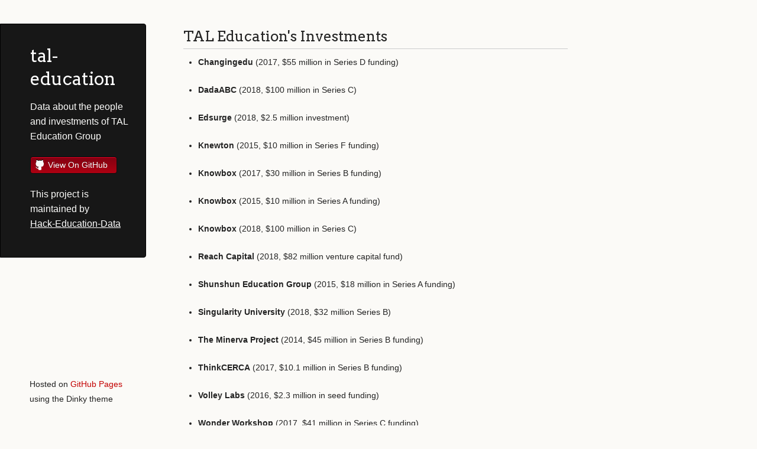

--- FILE ---
content_type: text/html; charset=utf-8
request_url: https://hack-education-data.github.io/tal-education/investments.html
body_size: 959
content:
<!doctype html>
<html lang="en-US">
  <head>
    <meta charset="utf-8">
    <meta http-equiv="X-UA-Compatible" content="IE=edge">

<!-- Begin Jekyll SEO tag v2.5.0 -->
<title>TAL Education’s Investments | tal-education</title>
<meta name="generator" content="Jekyll v3.7.4" />
<meta property="og:title" content="TAL Education’s Investments" />
<meta property="og:locale" content="en_US" />
<meta name="description" content="Data about the people and investments of TAL Education Group" />
<meta property="og:description" content="Data about the people and investments of TAL Education Group" />
<link rel="canonical" href="https://hack-education-data.github.io/tal-education/investments.html" />
<meta property="og:url" content="https://hack-education-data.github.io/tal-education/investments.html" />
<meta property="og:site_name" content="tal-education" />
<script type="application/ld+json">
{"@type":"WebPage","headline":"TAL Education’s Investments","url":"https://hack-education-data.github.io/tal-education/investments.html","description":"Data about the people and investments of TAL Education Group","@context":"http://schema.org"}</script>
<!-- End Jekyll SEO tag -->

    <link rel="stylesheet" href="/tal-education/assets/css/style.css?v=6ab321ea436981a25af92374bb44522c7231aaaf">
    <script src="/tal-education/assets/js/scale.fix.js"></script>
    <meta name="viewport" content="width=device-width, initial-scale=1, user-scalable=no">
    <!--[if lt IE 9]>
    <script src="//html5shiv.googlecode.com/svn/trunk/html5.js"></script>
    <![endif]-->
  </head>
  <body>
    <div class="wrapper">
      <header>
        <h1 class="header">tal-education</h1>
        <p class="header">Data about the people and investments of TAL Education Group</p>

        <ul>
          
          <li><a class="buttons github" href="https://github.com/Hack-Education-Data/tal-education">View On GitHub</a></li>
        </ul>

        
          <p class="header">This project is maintained by <a class="header name" href="https://github.com/Hack-Education-Data">Hack-Education-Data</a></p>
        

        
      </header>

      <section>
        <h2>TAL Education's Investments</h2>

<!-- Organizations -->



<!-- Document -->



<ul>
<li><strong>Changingedu</strong> (2017, $55 million in Series D funding)</li>
</ul>



<ul>
<li><strong>DadaABC</strong> (2018, $100 million in Series C)</li>
</ul>



<ul>
<li><strong>Edsurge</strong> (2018, $2.5 million investment)</li>
</ul>



<ul>
<li><strong>Knewton</strong> (2015, $10 million in Series F funding)</li>
</ul>



<ul>
<li><strong>Knowbox</strong> (2017, $30 million in Series B funding)</li>
</ul>



<ul>
<li><strong>Knowbox</strong> (2015, $10 million in Series A funding)</li>
</ul>



<ul>
<li><strong>Knowbox</strong> (2018, $100 million in Series C)</li>
</ul>



<ul>
<li><strong>Reach Capital</strong> (2018, $82 million venture capital fund)</li>
</ul>



<ul>
<li><strong>Shunshun Education Group</strong> (2015, $18 million in Series A funding)</li>
</ul>



<ul>
<li><strong>Singularity University</strong> (2018, $32 million Series B)</li>
</ul>



<ul>
<li><strong>The Minerva Project</strong> (2014, $45 million in Series B funding)</li>
</ul>



<ul>
<li><strong>ThinkCERCA</strong> (2017, $10.1 million in Series B funding)</li>
</ul>



<ul>
<li><strong>Volley Labs</strong> (2016, $2.3 million in seed funding)</li>
</ul>



<ul>
<li><strong>Wonder Workshop</strong> (2017, $41 million in Series C funding)</li>
</ul>




      </section>

      <footer>
        <p><small>Hosted on <a href="https://pages.github.com">GitHub Pages</a> using the Dinky theme</small></p>
      </footer>
    </div>
    <!--[if !IE]><script>fixScale(document);</script><![endif]-->
    
  </body>
</html>


--- FILE ---
content_type: text/css; charset=utf-8
request_url: https://hack-education-data.github.io/tal-education/assets/css/style.css?v=6ab321ea436981a25af92374bb44522c7231aaaf
body_size: 1674
content:
@import url("https://fonts.googleapis.com/css?family=Arvo:400,700,400italic");.highlight table td{padding:5px}.highlight table pre{margin:0}.highlight .cm{color:#999988;font-style:italic}.highlight .cp{color:#999999;font-weight:bold}.highlight .c1{color:#999988;font-style:italic}.highlight .cs{color:#999999;font-weight:bold;font-style:italic}.highlight .c,.highlight .cd{color:#999988;font-style:italic}.highlight .err{color:#a61717;background-color:#e3d2d2}.highlight .gd{color:#000000;background-color:#ffdddd}.highlight .ge{color:#000000;font-style:italic}.highlight .gr{color:#aa0000}.highlight .gh{color:#999999}.highlight .gi{color:#000000;background-color:#ddffdd}.highlight .go{color:#888888}.highlight .gp{color:#555555}.highlight .gs{font-weight:bold}.highlight .gu{color:#aaaaaa}.highlight .gt{color:#aa0000}.highlight .kc{color:#000000;font-weight:bold}.highlight .kd{color:#000000;font-weight:bold}.highlight .kn{color:#000000;font-weight:bold}.highlight .kp{color:#000000;font-weight:bold}.highlight .kr{color:#000000;font-weight:bold}.highlight .kt{color:#445588;font-weight:bold}.highlight .k,.highlight .kv{color:#000000;font-weight:bold}.highlight .mf{color:#009999}.highlight .mh{color:#009999}.highlight .il{color:#009999}.highlight .mi{color:#009999}.highlight .mo{color:#009999}.highlight .m,.highlight .mb,.highlight .mx{color:#009999}.highlight .sb{color:#d14}.highlight .sc{color:#d14}.highlight .sd{color:#d14}.highlight .s2{color:#d14}.highlight .se{color:#d14}.highlight .sh{color:#d14}.highlight .si{color:#d14}.highlight .sx{color:#d14}.highlight .sr{color:#009926}.highlight .s1{color:#d14}.highlight .ss{color:#990073}.highlight .s{color:#d14}.highlight .na{color:#008080}.highlight .bp{color:#999999}.highlight .nb{color:#0086B3}.highlight .nc{color:#445588;font-weight:bold}.highlight .no{color:#008080}.highlight .nd{color:#3c5d5d;font-weight:bold}.highlight .ni{color:#800080}.highlight .ne{color:#990000;font-weight:bold}.highlight .nf{color:#990000;font-weight:bold}.highlight .nl{color:#990000;font-weight:bold}.highlight .nn{color:#555555}.highlight .nt{color:#000080}.highlight .vc{color:#008080}.highlight .vg{color:#008080}.highlight .vi{color:#008080}.highlight .nv{color:#008080}.highlight .ow{color:#000000;font-weight:bold}.highlight .o{color:#000000;font-weight:bold}.highlight .w{color:#bbbbbb}.highlight{background-color:#f8f8f8}html,body,div,span,applet,object,iframe,h1,h2,h3,h4,h5,h6,p,blockquote,pre,a,abbr,acronym,address,big,cite,code,del,dfn,em,img,ins,kbd,q,s,samp,small,strike,strong,sub,sup,tt,var,b,u,i,center,dl,dt,dd,ol,ul,li,fieldset,form,label,legend,table,caption,tbody,tfoot,thead,tr,th,td,article,aside,canvas,details,embed,figure,figcaption,footer,header,hgroup,menu,nav,output,ruby,section,summary,time,mark,audio,video{margin:0;padding:0;border:0;font:inherit;vertical-align:baseline}body{padding:10px 50px 0 0;font-family:"Helvetica Neue", Helvetica, Arial, sans-serif;font-size:14px;color:#232323;background-color:#FBFAF7;margin:0;line-height:1.8em;-webkit-font-smoothing:antialiased}h1,h2,h3,h4,h5,h6{color:#232323;margin:36px 0 10px}p,ul,ol,table,dl{margin:0 0 22px}h1,h2,h3{font-family:Arvo, Monaco, serif;line-height:1.3;font-weight:normal}h1,h2,h3{display:block;border-bottom:1px solid #ccc;padding-bottom:5px}h1{font-size:30px}h2{font-size:24px}h3{font-size:18px}h4,h5,h6{font-family:Arvo, Monaco, serif;font-weight:700}a{color:#C30000;font-weight:200;text-decoration:none}a:hover{text-decoration:underline}a small{font-size:12px}em{font-style:italic}strong{font-weight:700}ul{list-style-position:inside;list-style:disc;padding-left:25px}ol{list-style-position:inside;list-style:decimal;padding-left:25px}blockquote{margin:0;padding:0 0 0 20px;font-style:italic}dl,dt,dd,dl p{color:#444}dl dt{font-weight:bold}dl dd{padding-left:20px;font-style:italic}dl p{padding-left:20px;font-style:italic}hr{border:0;background:#ccc;height:1px;margin:0 0 24px}img{position:relative;margin:0 auto;max-width:650px;padding:5px;margin:10px 0 32px 0;border:1px solid #ccc}p img,.emoji{display:inline;margin:0;padding:0;vertical-align:middle;text-align:center;border:none}code,pre{font-family:Monaco, "Bitstream Vera Sans Mono", "Lucida Console", Terminal, monospace;color:#000;font-size:14px}pre{padding:4px 12px;background:#FDFEFB;border-radius:4px;border:1px solid #D7D8C8;overflow:auto;overflow-y:hidden;margin-bottom:32px}table{width:100%}table{border:1px solid #ccc;margin-bottom:32px;text-align:left}th{font-family:'Arvo', Helvetica, Arial, sans-serif;font-size:18px;font-weight:normal;padding:10px;background:#232323;color:#FDFEFB}td{padding:10px;background:#ccc}.wrapper{width:960px}header{background-color:#171717;color:#FDFDFB;width:170px;float:left;position:fixed;border:1px solid #000;-webkit-border-top-right-radius:4px;-webkit-border-bottom-right-radius:4px;-moz-border-radius-topright:4px;-moz-border-radius-bottomright:4px;border-top-right-radius:4px;border-bottom-right-radius:4px;padding:34px 25px 22px 50px;margin:30px 25px 0 0;-webkit-font-smoothing:antialiased}p.header{font-size:16px}h1.header{font-family:Arvo, sans-serif;font-size:30px;font-weight:300;line-height:1.3em;border-bottom:none;margin-top:0}h1.header,a.header,a.name,header a{color:#fff}a.header{text-decoration:underline}a.name{white-space:nowrap}header ul{list-style:none;padding:0}header li{list-style-type:none;width:132px;height:15px;margin-bottom:12px;line-height:1em;padding:6px 6px 6px 7px;background:#AF0011;background:-moz-linear-gradient(top, #AF0011 0%, #820011 100%);background:-webkit-gradient(linear, left top, left bottom, color-stop(0%, #f8f8f8), color-stop(100%, #ddd));background:-webkit-linear-gradient(top, #AF0011 0%, #820011 100%);background:-o-linear-gradient(top, #AF0011 0%, #820011 100%);background:-ms-linear-gradient(top, #AF0011 0%, #820011 100%);background:linear-gradient(to top, #AF0011 0%, #820011 100%);border-radius:4px;border:1px solid #0D0D0D;-webkit-box-shadow:inset 0px 1px 1px 0 #e90226;box-shadow:inset 0px 1px 1px 0 #e90226}header li:hover{background:#C3001D;background:-moz-linear-gradient(top, #C3001D 0%, #950119 100%);background:-webkit-gradient(linear, left top, left bottom, color-stop(0%, #f8f8f8), color-stop(100%, #ddd));background:-webkit-linear-gradient(top, #C3001D 0%, #950119 100%);background:-o-linear-gradient(top, #C3001D 0%, #950119 100%);background:-ms-linear-gradient(top, #C3001D 0%, #950119 100%);background:linear-gradient(to top, #C3001D 0%, #950119 100%)}a.buttons{-webkit-font-smoothing:antialiased;background:url(../images/arrow-down.png) no-repeat;font-weight:normal;text-shadow:rgba(0,0,0,0.4) 0 -1px 0;padding:2px 2px 2px 22px;height:30px}a.github{background:url(../images/octocat-small.png) no-repeat 1px}a.buttons:hover{color:#fff;text-decoration:none}section{width:650px;float:right;padding-bottom:50px}footer{width:170px;float:left;position:fixed;bottom:10px;padding-left:50px}@media print, screen and (max-width: 960px){div.wrapper{width:auto;margin:0}header,section,footer{float:none;position:static;width:auto}footer{border-top:1px solid #ccc;margin:0 84px 0 50px;padding:0}header{padding-right:320px}section{padding:20px 84px 20px 50px;margin:0 0 20px}header a small{display:inline}header ul{position:absolute;right:130px;top:84px}}@media print, screen and (max-width: 720px){body{word-wrap:break-word}header{padding:10px 20px 0;margin-right:0}section{padding:10px 0 10px 20px;margin:0 0 30px}footer{margin:0 0 0 30px}header ul,header p.view{position:static}}@media print, screen and (max-width: 480px){header ul li.download{display:none}footer{margin:0 0 0 20px}footer a{display:block}}@media print{body{padding:0.4in;font-size:12pt;color:#444}}
